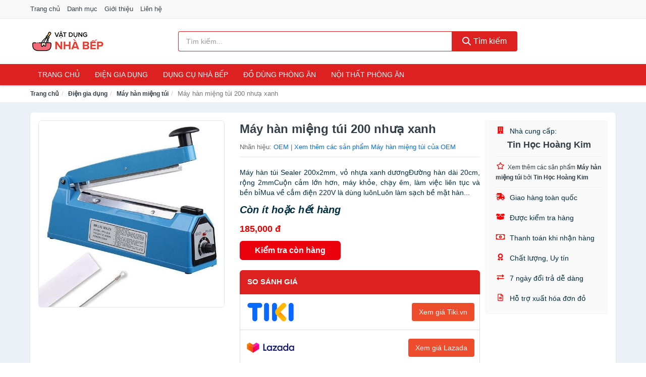

--- FILE ---
content_type: text/html; charset=UTF-8
request_url: https://vatdungnhabep.com/may-han-mieng-tui-200-nhua-xanh-nti19853415.html
body_size: 11993
content:
<!DOCTYPE html><html lang="vi"><head prefix="og: http://ogp.me/ns# fb: http://ogp.me/ns/fb# article: http://ogp.me/ns/article#"><meta charset="utf-8"><!--[if IE]><meta http-equiv='X-UA-Compatible' content='IE=edge,chrome=1'><![endif]--><meta name="viewport" content="width=device-width,minimum-scale=1,initial-scale=1"><title>Máy hàn miệng túi 200 nhưạ xanh - Máy hàn miệng túi Nhãn hiệu OEM | VatDungNhaBep.com</title><meta name="description" content="Máy hàn túi Sealer 200x2mm, vỏ nhựa xanh dươngĐường hàn dài 20cm, rộng 2mmCuộn cảm lớn hơn, máy khỏe, chạy êm, làm việc liên tục và bền bỉMua về cắm điện 220V là dùng luônLuôn làm sạch bề mặt hàn..."><meta name="keywords" content="Máy hàn miệng túi 200 nhưạ xanh"><meta name="robots" content="noodp"/><meta itemprop="name" content="Máy hàn miệng túi 200 nhưạ xanh - Máy hàn miệng túi Nhãn hiệu OEM | VatDungNhaBep.com"><meta itemprop="description" content="Máy hàn túi Sealer 200x2mm, vỏ nhựa xanh dươngĐường hàn dài 20cm, rộng 2mmCuộn cảm lớn hơn, máy khỏe, chạy êm, làm việc liên tục và bền bỉMua về cắm điện 220V là dùng luônLuôn làm sạch bề mặt hàn..."><meta itemprop="image" content="https://salt.tikicdn.com/ts/product/e9/84/8c/a2e59d0fc08687ea14e3370ec962ca99.jpg"><meta name="twitter:card" content="summary"><meta name="twitter:site" content="VatDungNhaBep.com"><meta name="twitter:title" content="Máy hàn miệng túi 200 nhưạ xanh - Máy hàn miệng túi Nhãn hiệu OEM | VatDungNhaBep.com"><meta name="twitter:description" content="Máy hàn túi Sealer 200x2mm, vỏ nhựa xanh dươngĐường hàn dài 20cm, rộng 2mmCuộn cảm lớn hơn, máy khỏe, chạy êm, làm việc liên tục và bền bỉMua về cắm điện 220V là dùng luônLuôn làm sạch bề mặt hàn..."><meta name="twitter:creator" content="@VatDungNhaBep"><meta name="twitter:image" content="https://salt.tikicdn.com/ts/product/e9/84/8c/a2e59d0fc08687ea14e3370ec962ca99.jpg"><meta property="og:title" content="Máy hàn miệng túi 200 nhưạ xanh - Máy hàn miệng túi Nhãn hiệu OEM | VatDungNhaBep.com" /><meta property="og:type" content="website" /><meta property="og:url" content="https://vatdungnhabep.com/may-han-mieng-tui-200-nhua-xanh-nti19853415.html" /><meta property="og:image" content="https://salt.tikicdn.com/ts/product/e9/84/8c/a2e59d0fc08687ea14e3370ec962ca99.jpg" /><meta property="og:description" content="Máy hàn túi Sealer 200x2mm, vỏ nhựa xanh dươngĐường hàn dài 20cm, rộng 2mmCuộn cảm lớn hơn, máy khỏe, chạy êm, làm việc liên tục và bền bỉMua về cắm điện 220V là dùng luônLuôn làm sạch bề mặt hàn..." /><meta property="og:locale" content="vi_VN" /><meta property="og:site_name" content="Vật Dụng Nhà Bếp" /><meta property="fb:app_id" content="2436486999965164"/><link rel="canonical" href="https://vatdungnhabep.com/may-han-mieng-tui-200-nhua-xanh-nti19853415.html" /><link rel="apple-touch-icon" sizes="180x180" href="https://c.mgg.vn/d/vatdungnhabep.com/img/icons/apple-touch-icon.png"><link rel="icon" type="image/png" sizes="32x32" href="https://c.mgg.vn/d/vatdungnhabep.com/img/icons/favicon-32x32.png"><link rel="icon" type="image/png" sizes="16x16" href="https://c.mgg.vn/d/vatdungnhabep.com/img/icons/favicon-16x16.png"><link rel="manifest" href="https://vatdungnhabep.com/webmanifest.json"><link rel="mask-icon" href="https://c.mgg.vn/d/vatdungnhabep.com/img/icons/safari-pinned-tab.svg" color="#dd2b2b"><link rel="shortcut icon" href="/favicon.ico"><meta name="apple-mobile-web-app-title" content="Vật Dụng Nhà Bếp"><meta name="application-name" content="Vật Dụng Nhà Bếp"><meta name="msapplication-TileColor" content="#da532c"><meta name="msapplication-TileImage" content="https://c.mgg.vn/d/vatdungnhabep.com/img/icons/mstile-144x144.png"><meta name="msapplication-config" content="https://c.mgg.vn/d/vatdungnhabep.com/img/icons/browserconfig.xml"><meta name="theme-color" content="#ffffff"><style type="text/css">html{font-family:-apple-system,BlinkMacSystemFont,"Segoe UI",Roboto,"Helvetica Neue",Arial,"Noto Sans",sans-serif,"Apple Color Emoji","Segoe UI Emoji","Segoe UI Symbol","Noto Color Emoji";-webkit-text-size-adjust:100%;-ms-text-size-adjust:100%}body{margin:0}article,aside,details,figcaption,figure,footer,header,hgroup,main,menu,nav,section,summary{display:block}audio,canvas,progress,video{display:inline-block;vertical-align:baseline}audio:not([controls]){display:none;height:0}[hidden],template{display:none}a{background-color:transparent}a:active,a:hover{outline:0}abbr[title]{border-bottom:1px dotted}b,strong{font-weight:600}dfn{font-style:italic}h1{margin:.67em 0;font-size:2em}mark{color:#000;background:#ff0}small{font-size:80%}sub,sup{position:relative;font-size:75%;line-height:0;vertical-align:baseline}sup{top:-.5em}sub{bottom:-.25em}img{border:0}svg:not(:root){overflow:hidden}figure{margin:1em 40px}hr{height:0;-webkit-box-sizing:content-box;-moz-box-sizing:content-box;box-sizing:content-box}pre{overflow:auto}code,kbd,pre,samp{font-family:monospace,monospace;font-size:1em}button,input,optgroup,select,textarea{margin:0;font:inherit;color:inherit}button{overflow:visible}button,select{text-transform:none}button,html input[type=button],input[type=reset],input[type=submit]{-webkit-appearance:button;cursor:pointer}button[disabled],html input[disabled]{cursor:default}button::-moz-focus-inner,input::-moz-focus-inner{padding:0;border:0}input{line-height:normal}input[type=checkbox],input[type=radio]{-webkit-box-sizing:border-box;-moz-box-sizing:border-box;box-sizing:border-box;padding:0}input[type=number]::-webkit-inner-spin-button,input[type=number]::-webkit-outer-spin-button{height:auto}input[type=search]{-webkit-box-sizing:content-box;-moz-box-sizing:content-box;box-sizing:content-box;-webkit-appearance:textfield}input[type=search]::-webkit-search-cancel-button,input[type=search]::-webkit-search-decoration{-webkit-appearance:none}fieldset{padding:.35em .625em .75em;margin:0 2px;border:1px solid silver}legend{padding:0;border:0}textarea{overflow:auto}optgroup{font-weight:600}table{border-spacing:0;border-collapse:collapse}td,th{padding:0}</style><link href="https://c.mgg.vn/d/vatdungnhabep.com/css/s1.css" rel="stylesheet"><!--[if lt IE 9]><script src="https://oss.maxcdn.com/html5shiv/3.7.3/html5shiv.min.js"></script><script src="https://oss.maxcdn.com/respond/1.4.2/respond.min.js"></script><![endif]--><link rel="amphtml" href="https://vatdungnhabep.com/may-han-mieng-tui-200-nhua-xanh-nti19853415.html?amp"><link href="https://c.mgg.vn/d/a/ls.css" rel="stylesheet"><script src="https://cdn.onesignal.com/sdks/OneSignalSDK.js" async=""></script><script>var OneSignal = window.OneSignal || [];OneSignal.push(function() {OneSignal.init({appId: "daedd952-a008-405a-a49e-ab42581b300b"});});</script></head><body itemscope="" itemtype="http://schema.org/WebPage"><div id="header-top"><header itemscope="" itemtype="http://schema.org/WPHeader"><div id="top-header" class="hidden-xs"><div class="container"><div class="row"><div class="col-sm-12"><a href="https://vatdungnhabep.com/" title="Trang chủ">Trang chủ</a> <a href="https://vatdungnhabep.com/danh-muc/" title="Danh mục">Danh mục</a> <a href="https://vatdungnhabep.com/p/gioi-thieu.html" title="Giới thiệu">Giới thiệu</a> <a href="https://vatdungnhabep.com/p/lien-he.html" title="Liên hệ">Liên hệ</a></div></div></div></div><div id="main-header"><div class="container"><div class="row"><div class="col-xs-12 col-sm-4 col-md-3"><button type="button" class="visible-xs bnam-menu is-closed" data-toggle="offcanvas" aria-label="Menu"><span class="hamb-top"></span><span class="hamb-middle"></span><span class="hamb-bottom"></span></button><a href="https://vatdungnhabep.com/" class="logo" itemprop="headline" title="VatDungNhaBep.com"><img data-original="https://c.mgg.vn/d/vatdungnhabep.com/img/logo_header.jpg" class="lazy" alt="Vật Dụng Nhà Bếp" src="[data-uri]" width="auto" height="auto"><noscript><img src="https://c.mgg.vn/d/vatdungnhabep.com/img/logo_header.jpg" alt="Vật Dụng Nhà Bếp" srcset="https://c.mgg.vn/d/vatdungnhabep.com/img/logo_header@2x.jpg 2x"></noscript><span class="hidden" itemprop="description">Vật Dụng Nhà Bếp</span></a></div><div id="header-search" class="hidden-xs col-sm-8 col-md-7"><form method="GET" action="https://vatdungnhabep.com/" itemprop="potentialAction" itemscope="" itemtype="http://schema.org/SearchAction"><meta itemprop="target" content="https://vatdungnhabep.com/?s={s}"><div class="input-group form"><input type="text" name="s" class="form-control" placeholder="Tìm kiếm..." aria-label="Tìm kiếm nhãn hiệu" value="" id="search-top"><span class="input-group-btn"><button class="btn btn-search-top" type="submit"><span class="s-icon"><span class="s-icon-circle"></span><span class="s-icon-rectangle"></span></span> Tìm kiếm</button></span></div></form></div></div></div></div></header></div><div id="search-mobi" class="container visible-xs"><div class="row"><div class="col-xs-12"><form method="GET" action="https://vatdungnhabep.com/"><div class="input-group form"><input name="s" class="search-top form-control" placeholder="Tìm kiếm..." value="" type="text" aria-label="Tìm kiếm nhãn hiệu"><span class="input-group-btn"><button class="btn btn-danger btn-search-top" type="submit">Tìm kiếm</button></span></div></form></div></div></div><div id="header-nav"><div class="container"><nav id="main-nav" itemscope itemtype="http://schema.org/SiteNavigationElement" aria-label="Main navigation"><ul class="menu"><li><a href="https://vatdungnhabep.com/" title="Trang chủ">Trang chủ</a></li><li class="dropdown"><a href="https://vatdungnhabep.com/dien-gia-dung-2218/" title="Điện gia dụng">Điện gia dụng</a><ul class="dropdown-menu"><li><a href="https://vatdungnhabep.com/noi-dien-cac-loai-2226/" title="Nồi điện các loại">Nồi điện các loại</a></li><li><a href="https://vatdungnhabep.com/bep-cac-loai-2219/" title="Bếp các loại">Bếp các loại</a></li><li><a href="https://vatdungnhabep.com/may-hut-khoi-khu-mui-5209/" title="Máy hút khói, khử mùi">Máy hút khói, khử mùi</a></li><li><a href="https://vatdungnhabep.com/lo-vi-song-2356/" title="Lò vi sóng">Lò vi sóng</a></li><li><a href="https://vatdungnhabep.com/lo-nuong-dien-2357/" title="Lò nướng điện">Lò nướng điện</a></li><li><a href="https://vatdungnhabep.com/vi-nuong-2378/" title="Vỉ nướng điện">Vỉ nướng điện</a></li><li><a href="https://vatdungnhabep.com/may-xay-may-ep-2358/" title="Máy xay, máy ép">Máy xay, máy ép</a></li><li><a href="https://vatdungnhabep.com/binh-dun-sieu-toc-2265/" title="Bình đun siêu tốc">Bình đun siêu tốc</a></li><li><a href="https://vatdungnhabep.com/binh-thuy-dien-2266/" title="Bình thủy điện">Bình thủy điện</a></li><li><a href="https://vatdungnhabep.com/may-pha-ca-phe-2273/" title="Máy pha cà phê">Máy pha cà phê</a></li><li><a href="https://vatdungnhabep.com/may-lam-kem-8416/" title="Máy làm kem">Máy làm kem</a></li><li><a href="https://vatdungnhabep.com/may-lam-sua-dau-nanh-2359/" title="Máy làm sữa đậu nành">Máy làm sữa đậu nành</a></li><li><a href="https://vatdungnhabep.com/may-lam-sua-chua-2360/" title="Máy làm sữa chua">Máy làm sữa chua</a></li><li><a href="https://vatdungnhabep.com/may-lam-mi-soi-5697/" title="Máy làm mì sợi">Máy làm mì sợi</a></li><li><a href="https://vatdungnhabep.com/may-lam-banh-2649/" title="Máy làm bánh">Máy làm bánh</a></li><li><a href="https://vatdungnhabep.com/sieu-sac-thuoc-2276/" title="Siêu sắc thuốc">Siêu sắc thuốc</a></li><li><a href="https://vatdungnhabep.com/may-lam-toi-den-7573/" title="Máy làm tỏi đen">Máy làm tỏi đen</a></li><li><a href="https://vatdungnhabep.com/may-say-chen-24152/" title="Máy sấy chén">Máy sấy chén</a></li><li><a href="https://vatdungnhabep.com/may-say-thuc-pham-24154/" title="Máy sấy thực phẩm">Máy sấy thực phẩm</a></li><li><a href="https://vatdungnhabep.com/may-hut-chan-khong-24156/" title="Máy hút chân không">Máy hút chân không</a></li><li><a href="https://vatdungnhabep.com/may-han-mieng-tui-24158/" title="Máy hàn miệng túi">Máy hàn miệng túi</a></li><li><a href="https://vatdungnhabep.com/may-cat-thit-dong-lanh-24160/" title="Máy cắt thịt đông lạnh">Máy cắt thịt đông lạnh</a></li><li><a href="https://vatdungnhabep.com/do-dung-nha-bep-khac-9062/" title="Đồ dùng nhà bếp khác">Đồ dùng nhà bếp khác</a></li><li><a href="https://vatdungnhabep.com/may-danh-trung-2442/" title="Máy đánh trứng">Máy đánh trứng</a></li></ul></li><li class="dropdown"><a href="https://vatdungnhabep.com/dung-cu-nha-bep-2285/" title="Dụng cụ nhà bếp">Dụng cụ nhà bếp</a><ul class="dropdown-menu"><li><a href="https://vatdungnhabep.com/am-dun-nuoc-2268/" title="Ấm nước các loại">Ấm nước các loại</a></li><li><a href="https://vatdungnhabep.com/dung-cu-nau-an-23456/" title="Dụng cụ nấu ăn">Dụng cụ nấu ăn</a></li><li><a href="https://vatdungnhabep.com/dung-cu-chua-dung-thuc-pham-23462/" title="Dụng cụ chứa đựng thực phẩm">Dụng cụ chứa đựng thực phẩm</a></li><li><a href="https://vatdungnhabep.com/dao-va-phu-kien-8653/" title="Dao và phụ kiện">Dao và phụ kiện</a></li><li><a href="https://vatdungnhabep.com/keo-nha-bep-3547/" title="Kéo nhà bếp">Kéo nhà bếp</a></li><li><a href="https://vatdungnhabep.com/thot-nha-bep-2846/" title="Thớt nhà bếp">Thớt nhà bếp</a></li><li><a href="https://vatdungnhabep.com/dung-cu-lam-banh-5767/" title="Dụng cụ làm bánh">Dụng cụ làm bánh</a></li><li><a href="https://vatdungnhabep.com/ke-nha-bep-6639/" title="Kệ nhà bếp">Kệ nhà bếp</a></li><li><a href="https://vatdungnhabep.com/bep-nuong-vi-nuong-12142/" title="Bếp nướng, vỉ nướng">Bếp nướng, vỉ nướng</a></li><li><a href="https://vatdungnhabep.com/do-dung-mot-lan-23522/" title="Đồ dùng một lần">Đồ dùng một lần</a></li><li><a href="https://vatdungnhabep.com/phu-kien-nha-bep-2320/" title="Phụ kiện nhà bếp">Phụ kiện nhà bếp</a></li><li><a href="https://vatdungnhabep.com/noi-bo-noi-nau-an-2317/" title="Nồi, bộ nồi nấu ăn">Nồi, bộ nồi nấu ăn</a></li></ul></li><li class="dropdown"><a href="https://vatdungnhabep.com/do-dung-phong-an-2288/" title="Đồ dùng phòng ăn">Đồ dùng phòng ăn</a><ul class="dropdown-menu"><li><a href="https://vatdungnhabep.com/binh-nuoc-7297/" title="Bình nước, bình giữ nhiệt">Bình nước, bình giữ nhiệt</a></li><li><a href="https://vatdungnhabep.com/binh-ca-dung-nuoc-4325/" title="Bình, ca đựng nước">Bình, ca đựng nước</a></li><li><a href="https://vatdungnhabep.com/binh-loc-loi-loc-thiet-bi-loc-nuoc-2348/" title="Bình lọc, lõi lọc, thiết bị lọc nước">Bình lọc, lõi lọc, thiết bị lọc nước</a></li><li><a href="https://vatdungnhabep.com/bo-binh-ly-4323/" title="Bộ Bình Ly">Bộ Bình Ly</a></li><li><a href="https://vatdungnhabep.com/binh-ly-uong-tra-va-phu-kien-4324/" title="Bình, ly uống trà và phụ kiện">Bình, ly uống trà và phụ kiện</a></li><li><a href="https://vatdungnhabep.com/binh-ly-uong-ca-phe-va-phu-kien-23638/" title="Bình, ly uống cà phê và phụ kiện">Bình, ly uống cà phê và phụ kiện</a></li><li><a href="https://vatdungnhabep.com/ly-coc-3511/" title="Ly, cốc">Ly, cốc</a></li><li><a href="https://vatdungnhabep.com/dua-muong-nia-3513/" title="Đũa, muỗng, nĩa">Đũa, muỗng, nĩa</a></li><li><a href="https://vatdungnhabep.com/khan-trai-ban-8655/" title="Khăn trải bàn">Khăn trải bàn</a></li><li><a href="https://vatdungnhabep.com/dung-cu-pha-che-23656/" title="Dụng cụ pha chế">Dụng cụ pha chế</a></li><li><a href="https://vatdungnhabep.com/phu-kien-phong-an-3514/" title="Phụ kiện phòng ăn">Phụ kiện phòng ăn</a></li><li><a href="https://vatdungnhabep.com/to-chen-dia-3512/" title="Tô, chén, dĩa">Tô, chén, dĩa</a></li></ul></li><li class="dropdown o-col"><a href="https://vatdungnhabep.com/noi-that-phong-an-23970/" title="Nội thất phòng ăn">Nội thất phòng ăn</a><ul class="dropdown-menu"><li><a href="https://vatdungnhabep.com/bo-ban-ghe-phong-an-23972/" title="Bộ bàn ghế phòng ăn">Bộ bàn ghế phòng ăn</a></li><li><a href="https://vatdungnhabep.com/ban-cafe-23974/" title="Bàn cafe">Bàn cafe</a></li><li><a href="https://vatdungnhabep.com/ban-an-23976/" title="Bàn ăn">Bàn ăn</a></li><li><a href="https://vatdungnhabep.com/ghe-bar-23978/" title="Ghế bar">Ghế bar</a></li><li><a href="https://vatdungnhabep.com/ghe-phong-an-12932/" title="Ghế phòng ăn">Ghế phòng ăn</a></li><li><a href="https://vatdungnhabep.com/tu-ke-ruou-23980/" title="Tủ & kệ rượu">Tủ & kệ rượu</a></li><li><a href="https://vatdungnhabep.com/quay-bar-23982/" title="Quầy bar">Quầy bar</a></li><li><a href="https://vatdungnhabep.com/tu-bep-23984/" title="Tủ bếp">Tủ bếp</a></li><li><a href="https://vatdungnhabep.com/noi-that-phong-an-khac-23986/" title="Nội thất phòng ăn khác">Nội thất phòng ăn khác</a></li></ul></li></ul></nav></div></div><div class="overlay"></div><script type="application/ld+json">{"@context":"http://schema.org","@type":"BreadcrumbList","itemListElement":[{"@type":"ListItem","position":1,"item":{"@id":"https://vatdungnhabep.com/","name":"Vật Dụng Nhà Bếp"}},{"@type":"ListItem","position":2,"item":{"@id":"https://vatdungnhabep.com/dien-gia-dung-2218/","name":"Điện gia dụng"}},{"@type":"ListItem","position":3,"item":{"@id":"https://vatdungnhabep.com/may-han-mieng-tui-24158/","name":"Máy hàn miệng túi"}},{"@type":"ListItem","position":4,"item":{"@id":"https://vatdungnhabep.com/may-han-mieng-tui-200-nhua-xanh-nti19853415.html","name":"Máy hàn miệng túi 200 nhưạ xanh"}}]}</script><div id="breadcrumb"><div class="container"><ol class="breadcrumb"><li><a href="https://vatdungnhabep.com/" title="Trang chủ Vật Dụng Nhà Bếp">Trang chủ</a></li><li><a href="https://vatdungnhabep.com/dien-gia-dung-2218/" title="Điện gia dụng">Điện gia dụng</a></li><li><a href="https://vatdungnhabep.com/may-han-mieng-tui-24158/" title="Máy hàn miệng túi">Máy hàn miệng túi</a></li><li class="active hidden-xs">Máy hàn miệng túi 200 nhưạ xanh</li></ol></div></div><script type="application/ld+json">{"@context":"http://schema.org/","@type":"Product","name":"M\u00e1y h\u00e0n mi\u1ec7ng t\u00fai 200 nh\u01b0\u1ea1 xanh","image":"https://salt.tikicdn.com/ts/product/e9/84/8c/a2e59d0fc08687ea14e3370ec962ca99.jpg","description":"M\u00e1y h\u00e0n t\u00fai Sealer 200x2mm, v\u1ecf nh\u1ef1a xanh d\u01b0\u01a1ng\u0110\u01b0\u1eddng h\u00e0n d\u00e0i 20cm, r\u1ed9ng 2mmCu\u1ed9n c\u1ea3m l\u1edbn h\u01a1n, m\u00e1y kh\u1ecfe, ch\u1ea1y \u00eam, l\u00e0m vi\u1ec7c li\u00ean t\u1ee5c v\u00e0 b\u1ec1n b\u1ec9Mua v\u1ec1 c\u1eafm \u0111i\u1ec7n 220V l\u00e0 d\u00f9ng lu\u00f4nLu\u00f4n l\u00e0m s\u1ea1ch b\u1ec1 m\u1eb7t h\u00e0n...","url":"https://vatdungnhabep.com/may-han-mieng-tui-200-nhua-xanh-nti19853415.html","itemCondition":"http://schema.org/NewCondition","sku":"5205224378033","mpn":"5205224378033","brand":{"@type":"Thing","name":"OEM"},"offers":{"@type":"Offer","price":185000,"priceCurrency":"VND","priceValidUntil":"2027-12-31","url":"https://vatdungnhabep.com/may-han-mieng-tui-200-nhua-xanh-nti19853415.html","itemCondition":"http://schema.org/NewCondition","availability":"http://schema.org/InStock","seller":{"@type":"Organization","name":"Tin H\u1ecdc Ho\u00e0ng Kim"}}}</script><main><div id="product_main" class="page-wrapper"><div class="container"><section><div class="product-detail div-shadow"><div class="row"><div class="col-xs-12 col-sm-4"><ul id="imageGallery" class="gallery list-unstyled" style="max-height:660px;overflow:hidden"><li data-thumb="https://salt.tikicdn.com/cache/280x280/ts/product/e9/84/8c/a2e59d0fc08687ea14e3370ec962ca99.jpg" data-src="https://salt.tikicdn.com/ts/product/e9/84/8c/a2e59d0fc08687ea14e3370ec962ca99.jpg"><img src="https://salt.tikicdn.com/ts/product/e9/84/8c/a2e59d0fc08687ea14e3370ec962ca99.jpg" alt="Máy hàn miệng túi 200 nhưạ xanh" /></li></ul></div><div class="col-xs-12 col-sm-8"><div class="row"><div class="col-xs-12 col-sm-8"><div id="product-short"><div class="product-head"><h1 class="page-title">Máy hàn miệng túi 200 nhưạ xanh</h1><span class="brand" style="margin-bottom:5px">Nhãn hiệu: <a href="https://vatdungnhabep.com/nhan-hieu/oem/" title="Nhãn hiệu OEM">OEM</a> | <a href="https://vatdungnhabep.com/may-han-mieng-tui-24158/?nhan-hieu=oem" title="Máy hàn miệng túi của nhãn hiệu OEM">Xem thêm các sản phẩm Máy hàn miệng túi của OEM</a></span></div><div id="product-att"><h2 class="hidden">Mô tả ngắn</h2>Máy hàn túi Sealer 200x2mm, vỏ nhựa xanh dươngĐường hàn dài 20cm, rộng 2mmCuộn cảm lớn hơn, máy khỏe, chạy êm, làm việc liên tục và bền bỉMua về cắm điện 220V là dùng luônLuôn làm sạch bề mặt hàn...</div><div class="product-price-wrap"><div class="product-status"><strong><i>Còn ít hoặc hết hàng</i></strong></div><div class="product-price">185,000 đ</div><div class="wrap-btn-buy"><a href="#So_Sanh_Gia" class="hidden ssg" title="So Sánh Giá"><svg viewBox="0 0 15 15" id="showMenu" tabindex="0"><path d="m .5.5h2.2l2.5 10.5h7.2l2.1-7.5h-10.8" fill="none" stroke-linecap="round" stroke-linejoin="round" stroke-miterlimit="10"></path><circle cx="6" cy="13.5" r="1"></circle><circle cx="11.5" cy="13.5" r="1"></circle><path d="m7.5 7h3" fill="none" stroke-linecap="round" stroke-miterlimit="10"></path><path d="m9 8.5v-3" fill="none" stroke-linecap="round" stroke-miterlimit="10"></path></svg> SO SÁNH GIÁ</a><a href="https://vatdungnhabep.com/mua/ti19853081.html" target="_blank" class="btn btn-danger btn-buy-now" title="Kiểm tra tình trạng còn hàng hay hết" rel="nofollow">Kiểm tra còn hàng</a></div><div class="check-price" id="So_Sanh_Gia"><h3>So sánh giá <span class="hidden ssg-close">&times;</span></h3><ul><li><a href="https://vatdungnhabep.com/mua/ti19853081.html?d=tiki" target="_blank" title="Check giá Tiki" rel="nofollow"><img data-original="https://c.mgg.vn/d/a/tiki.png" src="[data-uri]" alt="Tiki" class="lazy" style="width:100px;height:50px"><span class="btn btn-danger">Xem giá Tiki.vn</span></a></li><li><a href="https://vatdungnhabep.com/mua/ti19853081.html?d=lazada" target="_blank" title="Check giá Lazada" rel="nofollow"><img data-original="https://c.mgg.vn/d/a/lazada.png" src="[data-uri]" alt="Lazada" class="lazy" style="width:100px;height:50px"><span class="btn btn-danger">Xem giá Lazada</span></a></li><li><a href="https://vatdungnhabep.com/mua/ti19853081.html?d=shopee" target="_blank" title="Check giá Shopee" rel="nofollow"><img data-original="https://c.mgg.vn/d/a/shopee.png" src="[data-uri]" alt="Shopee" class="lazy" style="width:100px;height:50px"><span class="btn btn-danger">Xem giá Shopee</span></a></li></ul></div></div></div></div><div class="col-xs-12 col-sm-4"><div id="product-seller"><style type="text/css">.right-box-tiki{background-color:#f9f9f9;border:1px solid #f6f6f6;padding:10px 10px 10px 20px;border-radius:3px}.right-box-tiki ul{list-style:none;padding:0;margin:0}.right-box-tiki ul li{padding:10px 0}.right-box-tiki i{color:#fe0100;padding-right:5px}.right-box-tiki svg{color:#fe0100;padding-right:5px;height:14px;fill:currentColor;min-width:24px}.right-box-tiki .right-box-seller{display:block;padding-bottom:10px;border-bottom:1px solid #eee}.right-box-tiki .right-box-seller .right-box-a{display:block;text-align:center;font-size:18px;padding-top:5px;padding-bottom:10px;border-bottom:1px solid #eee;margin-bottom:10px}@media only screen and (max-width: 767px) {.right-box-tiki{padding:5px 5px 5px 10px}.right-box-tiki ul li{padding:5px 0}}</style><div class="right-box-tiki"><div class="right-box-seller"><span><svg xmlns="http://www.w3.org/2000/svg" viewBox="0 0 448 512"><path d="M436 480h-20V24c0-13.255-10.745-24-24-24H56C42.745 0 32 10.745 32 24v456H12c-6.627 0-12 5.373-12 12v20h448v-20c0-6.627-5.373-12-12-12zM128 76c0-6.627 5.373-12 12-12h40c6.627 0 12 5.373 12 12v40c0 6.627-5.373 12-12 12h-40c-6.627 0-12-5.373-12-12V76zm0 96c0-6.627 5.373-12 12-12h40c6.627 0 12 5.373 12 12v40c0 6.627-5.373 12-12 12h-40c-6.627 0-12-5.373-12-12v-40zm52 148h-40c-6.627 0-12-5.373-12-12v-40c0-6.627 5.373-12 12-12h40c6.627 0 12 5.373 12 12v40c0 6.627-5.373 12-12 12zm76 160h-64v-84c0-6.627 5.373-12 12-12h40c6.627 0 12 5.373 12 12v84zm64-172c0 6.627-5.373 12-12 12h-40c-6.627 0-12-5.373-12-12v-40c0-6.627 5.373-12 12-12h40c6.627 0 12 5.373 12 12v40zm0-96c0 6.627-5.373 12-12 12h-40c-6.627 0-12-5.373-12-12v-40c0-6.627 5.373-12 12-12h40c6.627 0 12 5.373 12 12v40zm0-96c0 6.627-5.373 12-12 12h-40c-6.627 0-12-5.373-12-12V76c0-6.627 5.373-12 12-12h40c6.627 0 12 5.373 12 12v40z"/></svg> Nhà cung cấp:</span><span class="right-box-a"><a href="https://vatdungnhabep.com/nha-cung-cap/tin-hoc-hoang-kim/" title="Nhà cung cấp Tin Học Hoàng Kim"><strong>Tin Học Hoàng Kim</strong></a></span><a href="https://vatdungnhabep.com/may-han-mieng-tui-24158/?nha-cung-cap=tin-hoc-hoang-kim" title="Máy hàn miệng túi bán bởi Tin Học Hoàng Kim"><svg xmlns="http://www.w3.org/2000/svg" viewBox="0 0 576 512"><path d="M528.1 171.5L382 150.2 316.7 17.8c-11.7-23.6-45.6-23.9-57.4 0L194 150.2 47.9 171.5c-26.2 3.8-36.7 36.1-17.7 54.6l105.7 103-25 145.5c-4.5 26.3 23.2 46 46.4 33.7L288 439.6l130.7 68.7c23.2 12.2 50.9-7.4 46.4-33.7l-25-145.5 105.7-103c19-18.5 8.5-50.8-17.7-54.6zM388.6 312.3l23.7 138.4L288 385.4l-124.3 65.3 23.7-138.4-100.6-98 139-20.2 62.2-126 62.2 126 139 20.2-100.6 98z"/></svg><small>Xem thêm các sản phẩm <strong>Máy hàn miệng túi</strong> bởi <strong>Tin Học Hoàng Kim</strong></small></a></div><ul><li><svg xmlns="http://www.w3.org/2000/svg" viewBox="0 0 640 512"><path d="M624 352h-16V243.9c0-12.7-5.1-24.9-14.1-33.9L494 110.1c-9-9-21.2-14.1-33.9-14.1H416V48c0-26.5-21.5-48-48-48H112C85.5 0 64 21.5 64 48v48H8c-4.4 0-8 3.6-8 8v16c0 4.4 3.6 8 8 8h272c4.4 0 8 3.6 8 8v16c0 4.4-3.6 8-8 8H40c-4.4 0-8 3.6-8 8v16c0 4.4 3.6 8 8 8h208c4.4 0 8 3.6 8 8v16c0 4.4-3.6 8-8 8H8c-4.4 0-8 3.6-8 8v16c0 4.4 3.6 8 8 8h208c4.4 0 8 3.6 8 8v16c0 4.4-3.6 8-8 8H64v128c0 53 43 96 96 96s96-43 96-96h128c0 53 43 96 96 96s96-43 96-96h48c8.8 0 16-7.2 16-16v-32c0-8.8-7.2-16-16-16zM160 464c-26.5 0-48-21.5-48-48s21.5-48 48-48 48 21.5 48 48-21.5 48-48 48zm320 0c-26.5 0-48-21.5-48-48s21.5-48 48-48 48 21.5 48 48-21.5 48-48 48zm80-208H416V144h44.1l99.9 99.9V256z"/></svg> Giao hàng toàn quốc</li><li><svg xmlns="http://www.w3.org/2000/svg" viewBox="0 0 640 512"><path d="M425.7 256c-16.9 0-32.8-9-41.4-23.4L320 126l-64.2 106.6c-8.7 14.5-24.6 23.5-41.5 23.5-4.5 0-9-.6-13.3-1.9L64 215v178c0 14.7 10 27.5 24.2 31l216.2 54.1c10.2 2.5 20.9 2.5 31 0L551.8 424c14.2-3.6 24.2-16.4 24.2-31V215l-137 39.1c-4.3 1.3-8.8 1.9-13.3 1.9zm212.6-112.2L586.8 41c-3.1-6.2-9.8-9.8-16.7-8.9L320 64l91.7 152.1c3.8 6.3 11.4 9.3 18.5 7.3l197.9-56.5c9.9-2.9 14.7-13.9 10.2-23.1zM53.2 41L1.7 143.8c-4.6 9.2.3 20.2 10.1 23l197.9 56.5c7.1 2 14.7-1 18.5-7.3L320 64 69.8 32.1c-6.9-.8-13.5 2.7-16.6 8.9z"/></svg> Được kiểm tra hàng</li><li><svg xmlns="http://www.w3.org/2000/svg" viewBox="0 0 640 512"><path d="M320 144c-53.02 0-96 50.14-96 112 0 61.85 42.98 112 96 112 53 0 96-50.13 96-112 0-61.86-42.98-112-96-112zm40 168c0 4.42-3.58 8-8 8h-64c-4.42 0-8-3.58-8-8v-16c0-4.42 3.58-8 8-8h16v-55.44l-.47.31a7.992 7.992 0 0 1-11.09-2.22l-8.88-13.31a7.992 7.992 0 0 1 2.22-11.09l15.33-10.22a23.99 23.99 0 0 1 13.31-4.03H328c4.42 0 8 3.58 8 8v88h16c4.42 0 8 3.58 8 8v16zM608 64H32C14.33 64 0 78.33 0 96v320c0 17.67 14.33 32 32 32h576c17.67 0 32-14.33 32-32V96c0-17.67-14.33-32-32-32zm-16 272c-35.35 0-64 28.65-64 64H112c0-35.35-28.65-64-64-64V176c35.35 0 64-28.65 64-64h416c0 35.35 28.65 64 64 64v160z"/></svg> Thanh toán khi nhận hàng</li><li><svg xmlns="http://www.w3.org/2000/svg" viewBox="0 0 384 512"><path d="M97.12 362.63c-8.69-8.69-4.16-6.24-25.12-11.85-9.51-2.55-17.87-7.45-25.43-13.32L1.2 448.7c-4.39 10.77 3.81 22.47 15.43 22.03l52.69-2.01L105.56 507c8 8.44 22.04 5.81 26.43-4.96l52.05-127.62c-10.84 6.04-22.87 9.58-35.31 9.58-19.5 0-37.82-7.59-51.61-21.37zM382.8 448.7l-45.37-111.24c-7.56 5.88-15.92 10.77-25.43 13.32-21.07 5.64-16.45 3.18-25.12 11.85-13.79 13.78-32.12 21.37-51.62 21.37-12.44 0-24.47-3.55-35.31-9.58L252 502.04c4.39 10.77 18.44 13.4 26.43 4.96l36.25-38.28 52.69 2.01c11.62.44 19.82-11.27 15.43-22.03zM263 340c15.28-15.55 17.03-14.21 38.79-20.14 13.89-3.79 24.75-14.84 28.47-28.98 7.48-28.4 5.54-24.97 25.95-45.75 10.17-10.35 14.14-25.44 10.42-39.58-7.47-28.38-7.48-24.42 0-52.83 3.72-14.14-.25-29.23-10.42-39.58-20.41-20.78-18.47-17.36-25.95-45.75-3.72-14.14-14.58-25.19-28.47-28.98-27.88-7.61-24.52-5.62-44.95-26.41-10.17-10.35-25-14.4-38.89-10.61-27.87 7.6-23.98 7.61-51.9 0-13.89-3.79-28.72.25-38.89 10.61-20.41 20.78-17.05 18.8-44.94 26.41-13.89 3.79-24.75 14.84-28.47 28.98-7.47 28.39-5.54 24.97-25.95 45.75-10.17 10.35-14.15 25.44-10.42 39.58 7.47 28.36 7.48 24.4 0 52.82-3.72 14.14.25 29.23 10.42 39.59 20.41 20.78 18.47 17.35 25.95 45.75 3.72 14.14 14.58 25.19 28.47 28.98C104.6 325.96 106.27 325 121 340c13.23 13.47 33.84 15.88 49.74 5.82a39.676 39.676 0 0 1 42.53 0c15.89 10.06 36.5 7.65 49.73-5.82zM97.66 175.96c0-53.03 42.24-96.02 94.34-96.02s94.34 42.99 94.34 96.02-42.24 96.02-94.34 96.02-94.34-42.99-94.34-96.02z"/></svg> Chất lượng, Uy tín</li><li><svg xmlns="http://www.w3.org/2000/svg" viewBox="0 0 512 512"><path d="M0 168v-16c0-13.255 10.745-24 24-24h360V80c0-21.367 25.899-32.042 40.971-16.971l80 80c9.372 9.373 9.372 24.569 0 33.941l-80 80C409.956 271.982 384 261.456 384 240v-48H24c-13.255 0-24-10.745-24-24zm488 152H128v-48c0-21.314-25.862-32.08-40.971-16.971l-80 80c-9.372 9.373-9.372 24.569 0 33.941l80 80C102.057 463.997 128 453.437 128 432v-48h360c13.255 0 24-10.745 24-24v-16c0-13.255-10.745-24-24-24z"/></svg> 7 ngày đổi trả dễ dàng</li><li><svg xmlns="http://www.w3.org/2000/svg" viewBox="0 0 384 512"><path d="M288 248v28c0 6.6-5.4 12-12 12H108c-6.6 0-12-5.4-12-12v-28c0-6.6 5.4-12 12-12h168c6.6 0 12 5.4 12 12zm-12 72H108c-6.6 0-12 5.4-12 12v28c0 6.6 5.4 12 12 12h168c6.6 0 12-5.4 12-12v-28c0-6.6-5.4-12-12-12zm108-188.1V464c0 26.5-21.5 48-48 48H48c-26.5 0-48-21.5-48-48V48C0 21.5 21.5 0 48 0h204.1C264.8 0 277 5.1 286 14.1L369.9 98c9 8.9 14.1 21.2 14.1 33.9zm-128-80V128h76.1L256 51.9zM336 464V176H232c-13.3 0-24-10.7-24-24V48H48v416h288z"/></svg> Hỗ trợ xuất hóa đơn đỏ</li></ul></div></div></div></div></div></div></div><div class="product-box"><div class="row"><div class="col-xs-12"><div class="tab-wrap div-shadow"><a href="#gioithieu" class="active">Giới thiệu<span class="hidden-xs"> sản phẩm</span></a><a href="#thongtin"><span class="hidden-xs">Thông tin </span>chi tiết</a></div><div id="product-info" class="div-shadow"><div id="gioithieu"><h2>Giới thiệu Máy hàn miệng túi 200 nhưạ xanh</h2><ul> <li><span>Máy hàn túi Sealer 200x2mm, vỏ nhựa xanh dương</span></li> <li><span>Đường hàn dài 20cm, rộng 2mm</span></li> <li><span>Cuộn cảm lớn hơn, máy khỏe, chạy êm, làm việc liên tục và bền bỉ</span></li> <li><span>Mua về cắm điện 220V là dùng luôn</span></li> <li><span>Luôn làm sạch bề mặt hàn để tránh các quá trình oxy hóa và làm giảm tuổi thọ của vải chịu nhiệt.</span></li> <li><span>Không được lau vải chịu nhiệt bằng khăn ẩm ướt.</span></li> <li><span>Nếu vải chịu nhiệt bị hư hỏng sẽ gây ra hiện tượng đoản mạch, do đó cần thay thế kịp thời.</span></li> <li><span>Bên trong máy có đi kèm 1 sợi dây vải nhiệt và 1 sợi dây hàn,khi bị đứt dây hàn Quý Khách có thể tự thay thế một cách đơn giản</span></li> </ul><p>Giá sản phẩm trên Tiki đã bao gồm thuế theo luật hiện hành. Bên cạnh đó, tuỳ vào loại sản phẩm, hình thức và địa chỉ giao hàng mà có thể phát sinh thêm chi phí khác như phí vận chuyển, phụ phí hàng cồng kềnh, thuế nhập khẩu (đối với đơn hàng giao từ nước ngoài có giá trị trên 1 triệu đồng).....</p><br><a href="https://giacoin.com/tienao/tarot/" title="Giá TAROT" target="_blank" ref="noopener">Giá TAROT</a></div><div id="gioithieuthem" class="text-center" style="position: relative;top: -66px;height: 66px;width: 100%;background: linear-gradient(180deg, rgba(255,255,255,0.5) 0%, #fff 100%);padding-top: 66px;"><a href="https://vatdungnhabep.com/mua/ti19853081.html" class="btn btn-default" target="_blank" title="Xem thêm thông tin" style="color:#0d6efd;border-color:#0d6efd">Xem thêm thông tin sản phẩm</a></div><div id="thongtin" itemscope="" itemtype="https://schema.org/Table"><h2 itemprop="about">Thông tin chi tiết</h2><div class="table-responsive"><table class="table table-bordered"><tr><th>Thương hiệu</th><td>OEM</td></tr><tr><th>Model</th><td>200</td></tr><tr><th>SKU</th><td>5205224378033</td></tr></table></div></div><div id="tag"><h2>Từ khóa</h2><p><a href="https://vatdungnhabep.com/tag/khuong-lam-kem-ti/" title="khuông làm kem" rel="tag">khuông làm kem</a> <a href="https://vatdungnhabep.com/tag/mang-boc-thuc-pham-ti/" title="mang bọc thực phẩm" rel="tag">mang bọc thực phẩm</a> <a href="https://vatdungnhabep.com/tag/boc-dung-thuc-pham-ti/" title="bọc đựng thực phẩm" rel="tag">bọc đựng thực phẩm</a> <a href="https://vatdungnhabep.com/tag/may-ep-trai-cay-mini-ti/" title="máy ép trái cây mini" rel="tag">máy ép trái cây mini</a> <a href="https://vatdungnhabep.com/tag/may-ep-cham-ti/" title="máy ép chậm" rel="tag">máy ép chậm</a> <a href="https://vatdungnhabep.com/tag/bao-tay-nilon-ti/" title="bao tay nilon" rel="tag">bao tay nilon</a> <a href="https://vatdungnhabep.com/tag/bao-tay-thuc-pham-ti/" title="bao tay thực phẩm" rel="tag">bao tay thực phẩm</a> <a href="https://vatdungnhabep.com/tag/bao-tay-nilong-ti/" title="bao tay nilong" rel="tag">bao tay nilong</a> <a href="https://vatdungnhabep.com/tag/may-say-thuc-pham-ti/" title="máy sấy thực phẩm" rel="tag">máy sấy thực phẩm</a> <a href="https://vatdungnhabep.com/tag/tui-hut-chan-khong-thuc-pham-ti/" title="túi hút chân không thực phẩm" rel="tag">túi hút chân không thực phẩm</a> <a href="https://vatdungnhabep.com/tag/tui-dan-mieng-ti/" title="túi dán miệng" rel="tag">túi dán miệng</a> <a href="https://vatdungnhabep.com/tag/tui-nilong-dan-mieng-ti/" title="túi nilong dán miệng" rel="tag">túi nilong dán miệng</a> <a href="https://vatdungnhabep.com/tag/tui-nilon-ti/" title="túi nilon" rel="tag">túi nilon</a> <a href="https://vatdungnhabep.com/tag/xung-hap-banh-bao-ti/" title="xửng hấp banh bao" rel="tag">xửng hấp banh bao</a> <a href="https://vatdungnhabep.com/tag/may-lam-sua-hat-ti/" title="máy làm sữa hạt" rel="tag">máy làm sữa hạt</a> <a href="https://vatdungnhabep.com/tag/may-ep-cham-elmich-ti/" title="máy ép chậm elmich" rel="tag">máy ép chậm elmich</a> <a href="https://vatdungnhabep.com/tag/may-xay-mini-cam-tay-ti/" title="máy xay mini cầm tay" rel="tag">máy xay mini cầm tay</a> <a href="https://vatdungnhabep.com/tag/may-say-cam-tay-ti/" title="máy say cầm tay" rel="tag">máy say cầm tay</a> <a href="https://vatdungnhabep.com/tag/may-danh-trung-ti/" title="may đanh trung" rel="tag">may đanh trung</a> <a href="https://vatdungnhabep.com/tag/may-sinh-to-ti/" title="máy sinh tố" rel="tag">máy sinh tố</a> <a href="https://vatdungnhabep.com/tag/may-tron-bot-ti/" title="máy trộn bột" rel="tag">máy trộn bột</a> <a href="https://vatdungnhabep.com/tag/danh-trung-ti/" title="đánh trứng" rel="tag">đánh trứng</a> <a href="https://vatdungnhabep.com/tag/may-nhao-bot-ti/" title="máy nhào bột" rel="tag">máy nhào bột</a> <a href="https://vatdungnhabep.com/tag/may-lam-da-mini-ti/" title="máy làm đá mini" rel="tag">máy làm đá mini</a> <a href="https://vatdungnhabep.com/tag/may-ep-mieng-ly-ti/" title="máy ép miệng ly" rel="tag">máy ép miệng ly</a> <a href="https://vatdungnhabep.com/tag/may-dong-nap-ly-tra-sua-ti/" title="máy đóng nắp ly trà sữa" rel="tag">máy đóng nắp ly trà sữa</a> <a href="https://vatdungnhabep.com/tag/may-ep-nap-ly-nhua-ti/" title="máy ép nắp ly nhựa" rel="tag">máy ép nắp ly nhựa</a> <a href="https://vatdungnhabep.com/tag/may-dap-nap-ly-tra-sua-ti/" title="máy dập nắp ly trà sữa" rel="tag">máy dập nắp ly trà sữa</a> <a href="https://vatdungnhabep.com/tag/may-ep-nap-ly-ti/" title="máy ép nắp ly" rel="tag">máy ép nắp ly</a> <a href="https://vatdungnhabep.com/tag/may-ep-mieng-ly-tu-dong-ti/" title="máy ép miệng ly tự động" rel="tag">máy ép miệng ly tự động</a></p></div>Liên kết: <a href="https://thefaceshop360.net/sp/nuoc-can-bang-chong-lao-hoa-giam-nep-nhan-yehwadam-heaven-grade-ginseng-regenerating-toner/" title="Nước cân bằng chống lão hóa giảm nếp nhăn Yehwadam Heaven Grade Ginseng Regenerating Toner (155ml)" target="_blank" ref="noopener">Nước cân bằng chống lão hóa giảm nếp nhăn Yehwadam Heaven Grade Ginseng Regenerating Toner (155ml)</a></div></div></div></div></section></div></div></main><footer id="footer"><div id="footer_main"><div class="container"><div class="row"><div class="col-xs-12 col-sm-8 col-md-5"><a class="footer-logo" href="https://vatdungnhabep.com/" title="Vật Dụng Nhà Bếp"><img data-original="https://c.mgg.vn/d/vatdungnhabep.com/img/logo_header.jpg" class="lazy" src="https://c.mgg.vn/d/vatdungnhabep.com/img/no-pro.jpg" alt="Vật Dụng Nhà Bếp"><noscript><img src="https://c.mgg.vn/d/vatdungnhabep.com/img/logo_header.jpg" alt="Vật Dụng Nhà Bếp"></noscript></a><p>VatDungNhaBep.com chuyên cung cấp thông tin giá cả thiết bị, đồ dùng nhà bếp uy tín như Điện gia dụng, bếp các loại, nồi điện, bình đun, bình thủy, máy pha cà phê, lò vi sóng, lò nướng, máy xay sinh tố, máy ép, máy hút khói. Dụng cụ nhà bếp như nồi niêu xoong chảo, dao kéo, thớt, kệ tủ, ấm nước, bếp nướng. Đồ dùng phòng ăn như bình, ly cốc, tô chén dĩa, đũa muỗng nĩa, khăn bàn. Nội thất phòng ăn như bàn ghế phòng ăn, tủ kệ, quầy bar, tủ bếp... Bằng khả năng sẵn có cùng sự nỗ lực không ngừng, chúng tôi đã tổng hợp hơn 200000 sản phẩm, giúp bạn so sánh giá, tìm giá rẻ nhất trước khi mua. <strong>Chúng tôi không bán hàng.</strong></p></div><div class="col-xs-12 col-sm-5 col-md-2"><h4>Về Vật Dụng Nhà Bếp</h4><ul><li><a href="https://vatdungnhabep.com/p/gioi-thieu.html" title="Giới thiệu">Giới thiệu</a></li><li><a href="https://vatdungnhabep.com/p/chinh-sach-bao-mat.html" title="Chính sách bảo mật">Chính sách bảo mật</a></li><li><a href="https://vatdungnhabep.com/p/dieu-khoan-su-dung.html" title="Điều khoản sử dụng">Điều khoản sử dụng</a></li><li><a href="https://vatdungnhabep.com/p/mien-tru-trach-nhiem.html" title="Miễn trừ trách nhiệm">Miễn trừ trách nhiệm</a></li><li><a href="https://vatdungnhabep.com/danh-muc/" title="Danh mục">Danh mục</a></li><li><a href="https://vatdungnhabep.com/nhan-hieu/" title="Danh sách nhãn hiệu">Danh sách nhãn hiệu</a></li><li><a href="https://vatdungnhabep.com/nha-cung-cap/" title="Danh sách Nhà cung cấp">Danh sách Nhà cung cấp</a></li><li><a href="https://vatdungnhabep.com/tag/" title="Danh sách từ khóa">Danh sách từ khóa</a></li><li><a href="https://mgg.vn/ma-giam-gia/tiki-vn/" title="Mã giảm giá Tiki" target="_blank" rel="dofollow noopener">Mã giảm giá Tiki</a></li><li><a href="https://mgg.vn/ma-giam-gia/lazada/" title="Mã giảm giá Lazada" target="_blank" rel="dofollow noopener">Mã giảm giá Lazada</a></li><li><a href="https://mgg.vn/ma-giam-gia/shopee/" title="Mã giảm giá Shopee" target="_blank" rel="dofollow noopener">Mã giảm giá Shopee</a></li><li><a href="https://vatdungnhabep.com/p/lien-he.html" title="Liên hệ">Liên hệ</a></li></ul></div><div class="col-xs-12 col-sm-5 col-md-2"><h4>Chuyên mục</h4><ul><li><a href="https://vatdungnhabep.com/dien-gia-dung-2218/" title="Điện gia dụng">Điện gia dụng</a></li><li><a href="https://vatdungnhabep.com/dung-cu-nha-bep-2285/" title="Dụng cụ nhà bếp">Dụng cụ nhà bếp</a></li><li><a href="https://vatdungnhabep.com/do-dung-phong-an-2288/" title="Đồ dùng phòng ăn">Đồ dùng phòng ăn</a></li><li><a href="https://vatdungnhabep.com/noi-that-phong-an-23970/" title="Nội thất phòng ăn">Nội thất phòng ăn</a></li></ul></div><div class="col-xs-12 col-sm-6 col-md-3"><h4>Liên hệ</h4><ul><li>Địa chỉ: <strong>Vật Dụng Nhà Bếp</strong> Điện Biên Phủ, Phường 6, Quận 3, Tp.HCM</li><li>Email: lienhe@vatdungnhabep.com</li></ul></div></div></div></div><div class="container"><div class="row"><p>Liên kết hữu ích: <a href="https://tygia.com.vn/" title="Tỷ giá" target="_blank" rel="dofollow noopener">Tỷ giá</a>, <a href="https://thefaceshop360.net/" title="The Face Shop 360" target="_blank" rel="dofollow noopener">The Face Shop 360</a>, <a href="https://giavang.org/" title="Giá Vàng" target="_blank" rel="dofollow noopener">Giá Vàng</a>, <a href="https://webgia.com/" title="Web Giá" target="_blank" rel="dofollow noopener">Web Giá</a>, <a href="https://giacoin.com/" title="GiaCoin.com" target="_blank" rel="dofollow noopener">Giá Coin</a></p></div></div><div class="container-fluid" id="footer_bottom"><div class="row"><div class="col-xs-12">© 2026 – <a href="https://vatdungnhabep.com/" title="VatDungNhaBep.com">VatDungNhaBep.com</a> - <a href="https://vatdungnhabep.com/" title="VatDungNhaBep.com">Vật Dụng Nhà Bếp</a>.</div></div></div></footer><script src="https://c.mgg.vn/d/a/j.js"></script><script type="text/javascript">$(document).ready(function(){$('.bnam-menu, .overlay').click(function(){if ($('#header-nav').hasClass('bmenu')) {$('#header-nav').removeClass('bmenu');$('.overlay').hide();$('.bnam-menu').removeClass('is-open').addClass('is-closed');} else {$('#header-nav').addClass('bmenu');$('.overlay').show();$('.bnam-menu').removeClass('is-closed').addClass('is-open');}});0<$("img.lazy").length&&$("img.lazy").lazyload({effect:"fadeIn",effectspeed:300});
});</script>
<script src="https://c.mgg.vn/d/a/ls.js"></script><script type="text/javascript">$(".product-size ul li").click(function(){$(this).toggleClass("active");});$(document).ready(function(){$("#imageGallery").lightSlider({gallery:true,item:1,loop:true,thumbItem:5,slideMargin:0,enableDrag:true,currentPagerPosition:'left'});$(".ssg,.ssg-close").click(function(e){$(".check-price").toggleClass("active");e.preventDefault()})});</script><script defer src="https://static.cloudflareinsights.com/beacon.min.js/vcd15cbe7772f49c399c6a5babf22c1241717689176015" integrity="sha512-ZpsOmlRQV6y907TI0dKBHq9Md29nnaEIPlkf84rnaERnq6zvWvPUqr2ft8M1aS28oN72PdrCzSjY4U6VaAw1EQ==" data-cf-beacon='{"version":"2024.11.0","token":"4c98fafc4f5d4d3084757914c1a9aee5","r":1,"server_timing":{"name":{"cfCacheStatus":true,"cfEdge":true,"cfExtPri":true,"cfL4":true,"cfOrigin":true,"cfSpeedBrain":true},"location_startswith":null}}' crossorigin="anonymous"></script>
</body></html>